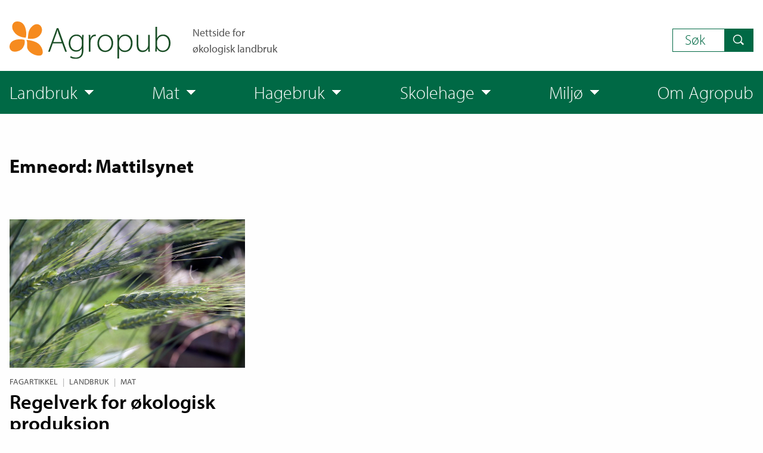

--- FILE ---
content_type: text/html; charset=UTF-8
request_url: https://www.agropub.no/emneord/mattilsynet
body_size: 3317
content:
<!DOCTYPE html>
<html xmlns="http://www.w3.org/1999/xhtml" lang="nb-NO" prefix="og: http://ogp.me/ns#">
    <head>
        <title>Agropub</title><meta name="description" content="Agropub - Nettside som gir deg kunnskapen du trenger for å dyrke økologisk" /><meta property="og:site_name" content="Agropub" /><meta property="og:type" content="website" /><meta property="og:title" content="Agropub" /><meta property="og:description" content="Agropub - Nettside som gir deg kunnskapen du trenger for å dyrke økologisk" /><meta property="og:locale" content="nb_NO" /><meta property="og:url" content="https://www.agropub.no/emneord/mattilsynet" /><meta property="og:image" content="https://www.agropub.no/uploads/images/_1200x630_fit_center-center/IMG_2042.jpg" /><meta property="og:image:width" content="1200" /><meta property="og:image:height" content="630" />        <meta property="fb:app_id" content="226601729559216" />
        <meta name="viewport" content="width=device-width, initial-scale=1.0">
        <meta charset="utf-8" />
        <link rel="home" href="https://www.agropub.no/" />
                    <link rel="icon" type="image/png" href="https://www.agropub.no/uploads/images/favicon.png">
                <link rel="stylesheet" type="text/css" href="/resources/css/vendor/flatpickr.css?v=0.2.0" />
        <link rel="stylesheet" type="text/css" href="/resources/css/site.min.css?v=0.2.0" />
                        <script type="text/javascript" src="https://use.typekit.net/sau7hoe.js"></script>
        <script type="text/javascript">
            try {
                Typekit.load({async : false});
            }
            catch (e) {
            }
        </script>
    </head>
    <body>
        <header>
                    <div class="row columns header"><div class="menu__toggle"><a href="#" data-toggle="menu">Meny</a></div><div class="header--row"><div class="header__logo"><a href="https://www.agropub.no/" class="header--logo"
                title="Klikk for å navigere til toppen av forsiden"><img src="https://www.agropub.no/uploads/images/logo-agropub.svg" alt="Logo: Agropub"></a><span class="header--slogan">Nettside for<br>økologisk landbruk</span></div><div class="header__search"><span class="mega-menu--item mega-menu--item__toggle mega-menu--item__search">Søk</span><div class="columns mega-menu--panel"><span class="mega-menu--close" aria-label="Klikk for å lukke meny-panelet"></span><div class="columns"><form class="search-form" action="https://www.agropub.no/search/results"><label class="search-form--label search-form--label__large" for="search-query"><b>Søk</b></label><div class="search-form--row__80"><input class="search-form--input search-form--input__query"
                     type="search"
                     name="query"
                     title="Skriv inn teksten du ønsker å søke etter"
                     id="menu-search-query"><input class="search-form--input search-form--input__submit" type="submit" value="Søk"></div><div class="search-form--row"><div class="search-form--column"><label class="search-form--label" for="search-publish-date-from"><b>Publiseringsdato</b></label><div class="search-form--sub-row"><label class="search-form--label" for="search-publish-date-from">fra</label><input class="search-form--input search-form--input__date"
                             type="text"
                             name="publishDateFrom"
                             id="menu-search-publish-date-from"><label class="search-form--label" for="search-publish-date-to">til</label><input class="search-form--input search-form--input__date"
                             type="text"
                             name="publishDateTo"
                             id="menu-search-publish-date-to"></div></div><div class="search-form--column"><label class="search-form--label" for="search-author"><b>Søk etter forfatter</b></label><input class="search-form--input  search-form--input__author" type="text" name="author" id="menu-search-author"></div><div class="search-form--column"><label class="search-form--label" for="search-sort-order"><b>Sorter søkeresultater etter</b></label><select class="search-form--input" name="sortOrder" id="menu-search-sort-order"><option value="score">Relevans</option><option value="desc">Nyeste først</option><option value="asc">Eldste først</option></select></div></div></form></div></div></div></div></div><div class="menu" data-toggle-id="menu"><div class="mega-menu"><nav role="navigation" class="row columns mega-menu--nav"><ul class="mega-menu--list mega-menu--list__flex-row"><li><span class="mega-menu--item mega-menu--item__toggle">Landbruk</span><div class="columns mega-menu--panel"><span class="mega-menu--close" aria-label="Klikk for å lukke meny-panelet"></span><div class="columns"><a class="mega-menu--link" href="https://www.agropub.no/landbruk">Landbruk &raquo;</a><ul class="mega-menu--list mega-menu--list__scientific-articles"><li><a class="mega-menu--link" href="https://www.agropub.no/landbruk/fagartikler"><i>Fagartikler</i></a><ul class="mega-menu--list mega-menu--list__sub-categories"><li class="mega-menu--sub-category"><a class="mega-menu--link mega-menu--link__sub-category" href="https://www.agropub.no/landbruk/fagartikler/om-okologisk-landbruk">&ndash; Om økologisk landbruk</a></li><li class="mega-menu--sub-category"><a class="mega-menu--link mega-menu--link__sub-category" href="https://www.agropub.no/landbruk/fagartikler/jord-og-gjodsling">&ndash; Jord og gjødsling</a></li><li class="mega-menu--sub-category"><a class="mega-menu--link mega-menu--link__sub-category" href="https://www.agropub.no/landbruk/fagartikler/plantedyrking">&ndash; Plantedyrking</a></li><li class="mega-menu--sub-category"><a class="mega-menu--link mega-menu--link__sub-category" href="https://www.agropub.no/landbruk/fagartikler/husdyrhold">&ndash; Husdyrhold</a></li><li class="mega-menu--sub-category"><a class="mega-menu--link mega-menu--link__sub-category" href="https://www.agropub.no/landbruk/fagartikler/okokonomi">&ndash; Økonomi</a></li><li class="mega-menu--sub-category"><a class="mega-menu--link mega-menu--link__sub-category" href="https://www.agropub.no/landbruk/fagartikler/frukt-og-baer">&ndash; Frukt og bær</a></li></ul></li></ul><ul class="mega-menu--list mega-menu--list__additional-links"><li><a class="mega-menu--link" href="https://www.agropub.no/landbruk/publikasjoner">Publikasjoner</a></li><li><a class="mega-menu--link" href="https://www.agropub.no/landbruk/nyheter">Nyheter</a></li></ul></div></div></li><li><span class="mega-menu--item mega-menu--item__toggle">Mat</span><div class="columns mega-menu--panel"><span class="mega-menu--close" aria-label="Klikk for å lukke meny-panelet"></span><div class="columns"><a class="mega-menu--link" href="https://www.agropub.no/mat">Mat &raquo;</a><ul class="mega-menu--list mega-menu--list__scientific-articles"><li><a class="mega-menu--link" href="https://www.agropub.no/mat/fagartikler"><i>Fagartikler</i></a><ul class="mega-menu--list mega-menu--list__sub-categories"><li class="mega-menu--sub-category"><a class="mega-menu--link mega-menu--link__sub-category" href="https://www.agropub.no/mat/fagartikler/kosthold">&ndash; Kosthold</a></li><li class="mega-menu--sub-category"><a class="mega-menu--link mega-menu--link__sub-category" href="https://www.agropub.no/mat/fagartikler/storhusholdning">&ndash; Storhusholdning</a></li><li class="mega-menu--sub-category"><a class="mega-menu--link mega-menu--link__sub-category" href="https://www.agropub.no/mat/fagartikler/naeringsinnhold">&ndash; Næringsinnhold</a></li></ul></li></ul><ul class="mega-menu--list mega-menu--list__additional-links"><li><a class="mega-menu--link" href="https://www.agropub.no/mat/publikasjoner">Publikasjoner</a></li><li><a class="mega-menu--link" href="https://www.agropub.no/mat/nyheter">Nyheter</a></li></ul></div></div></li><li><span class="mega-menu--item mega-menu--item__toggle">Hagebruk</span><div class="columns mega-menu--panel"><span class="mega-menu--close" aria-label="Klikk for å lukke meny-panelet"></span><div class="columns"><a class="mega-menu--link" href="https://www.agropub.no/hage">Hagebruk &raquo;</a><ul class="mega-menu--list mega-menu--list__scientific-articles"><li><a class="mega-menu--link" href="https://www.agropub.no/hage/fagartikler"><i>Fagartikler</i></a><ul class="mega-menu--list mega-menu--list__sub-categories"><li class="mega-menu--sub-category"><a class="mega-menu--link mega-menu--link__sub-category" href="https://www.agropub.no/hage/fagartikler/kjokkenhage">&ndash; Kjøkkenhage</a></li></ul></li></ul><ul class="mega-menu--list mega-menu--list__additional-links"><li><a class="mega-menu--link" href="https://www.agropub.no/hage/publikasjoner">Publikasjoner</a></li><li><a class="mega-menu--link" href="https://www.agropub.no/hage/nyheter">Nyheter</a></li></ul></div></div></li><li><span class="mega-menu--item mega-menu--item__toggle">Skolehage</span><div class="columns mega-menu--panel"><span class="mega-menu--close" aria-label="Klikk for å lukke meny-panelet"></span><div class="columns"><a class="mega-menu--link" href="https://www.agropub.no/skolehage">Skolehage &raquo;</a><ul class="mega-menu--list mega-menu--list__scientific-articles"><li><a class="mega-menu--link" href="https://www.agropub.no/skolehage/fagartikler"><i>Fagartikler</i></a></li></ul><ul class="mega-menu--list mega-menu--list__additional-links"><li><a class="mega-menu--link" href="https://www.agropub.no/skolehage/publikasjoner">Publikasjoner</a></li></ul></div></div></li><li><span class="mega-menu--item mega-menu--item__toggle">Miljø</span><div class="columns mega-menu--panel"><span class="mega-menu--close" aria-label="Klikk for å lukke meny-panelet"></span><div class="columns"><a class="mega-menu--link" href="https://www.agropub.no/miljo">Miljø &raquo;</a><ul class="mega-menu--list mega-menu--list__scientific-articles"><li><a class="mega-menu--link" href="https://www.agropub.no/miljo/fagartikler"><i>Fagartikler</i></a><ul class="mega-menu--list mega-menu--list__sub-categories"><li class="mega-menu--sub-category"><a class="mega-menu--link mega-menu--link__sub-category" href="https://www.agropub.no/miljo/fagartikler/klima">&ndash; Klima</a></li><li class="mega-menu--sub-category"><a class="mega-menu--link mega-menu--link__sub-category" href="https://www.agropub.no/miljo/fagartikler/biologisk-mangfold">&ndash; Biologisk mangfold</a></li><li class="mega-menu--sub-category"><a class="mega-menu--link mega-menu--link__sub-category" href="https://www.agropub.no/miljo/fagartikler/forurensning">&ndash; Forurensning</a></li></ul></li></ul><ul class="mega-menu--list mega-menu--list__additional-links"><li><a class="mega-menu--link" href="https://www.agropub.no/miljo/publikasjoner">Publikasjoner</a></li><li><a class="mega-menu--link" href="https://www.agropub.no/miljo/nyheter">Nyheter</a></li></ul></div></div></li><li><a class="mega-menu--item" href="https://www.agropub.no/om-agropub">Om Agropub</a></li><li class="header__search--mobile"><span class="mega-menu--item mega-menu--item__toggle mega-menu--item__search">Søk</span><div class="columns mega-menu--panel"><span class="mega-menu--close" aria-label="Klikk for å lukke meny-panelet"></span><div class="columns"><form class="search-form" action="https://www.agropub.no/search/results"><label class="search-form--label search-form--label__large" for="search-query"><b>Søk</b></label><div class="search-form--row__80"><input class="search-form--input search-form--input__query"
                     type="search"
                     name="query"
                     title="Skriv inn teksten du ønsker å søke etter"
                     id="menu-search-query"><input class="search-form--input search-form--input__submit" type="submit" value="Søk"></div><div class="search-form--row"><div class="search-form--column"><label class="search-form--label" for="search-publish-date-from"><b>Publiseringsdato</b></label><div class="search-form--sub-row"><label class="search-form--label" for="search-publish-date-from">fra</label><input class="search-form--input search-form--input__date"
                             type="text"
                             name="publishDateFrom"
                             id="menu-search-publish-date-from"><label class="search-form--label" for="search-publish-date-to">til</label><input class="search-form--input search-form--input__date"
                             type="text"
                             name="publishDateTo"
                             id="menu-search-publish-date-to"></div></div><div class="search-form--column"><label class="search-form--label" for="search-author"><b>Søk etter forfatter</b></label><input class="search-form--input  search-form--input__author" type="text" name="author" id="menu-search-author"></div><div class="search-form--column"><label class="search-form--label" for="search-sort-order"><b>Sorter søkeresultater etter</b></label><select class="search-form--input" name="sortOrder" id="menu-search-sort-order"><option value="score">Relevans</option><option value="desc">Nyeste først</option><option value="asc">Eldste først</option></select></div></div></form></div></div></li></ul></nav></div></div>            </header>
        <main>
                            <article class="row columns"><h1>Emneord: Mattilsynet</h1><div class="row small-up-1 medium-up-2 large-up-3"><div class="column grid-list"><figure class="grid-list--image"><img src="https://www.agropub.no/uploads/tibefocalpoint/f38f568307a9a3d4d8496dbfb620e76b.jpg" alt="Foto: Anita Land, NORSØK" title="Img 9845 Korn" style="max-width: 767px;"></figure><div class="byline"><div class="byline--row"><a class="byline--article-section" href="/fagartikler">Fagartikkel</a><span class="byline--separator">|</span><a class="byline--article-category" href="https://www.agropub.no/landbruk">Landbruk</a><span class="byline--separator">|</span><a class="byline--article-category" href="https://www.agropub.no/mat">Mat</a></div></div><a class="grid-list--link" href="https://www.agropub.no/fagartikler/regelverk-for-okologisk-produksjon"><span class="entry--title">Regelverk for økologisk produksjon</span><span class="entry--ingress">I Norge er økologisk landbruksproduksjon regulert av Forskrift om økologisk produksjon og merking av økologiske landbruksprodukter og næringsmidler, «økologiforskriften», fastsatt av Landbruks- og matdepartementet og Nærings- og fiskeridepartementet. Mattilsynet er ...</span></a></div></div><div class="row columns"><a href="https://www.agropub.no/emneord">Se alle emneord</a></div></article>        </main>
        <footer>
                    <footer><div class="row columns"><div class="column small-12 medium-8"><p>Agropub er nettstedet for kunnskap om økologisk landbruk og agronomi. Nettstedet eies og driftes av Norsk senter for økologisk landbruk,
                <a href="http://www.norsok.no" target="_blank">NORSØK</a>
                .
            </p><p><a href="https://www.agropub.no/personvern">Personvernerklæring</a></p><p>Redaktør
                <a href="mailto:vegard.botterli@norsok.no">Vegard Botterli</a>
                , Fagredaktør
                <a href="mailto:grete.lene.serikstad@norsok.no">Grete Lene Serikstad</a>
                .
            <div class="feed--links"><a class="feed--link" href="https://www.agropub.no/atom" target="_blank" title="The latest news and projects from Agropub">Atom</a><a class="feed--link" href="https://www.agropub.no/rss" target="_blank" title="The latest news and projects from Agropub">RSS</a></div></div><div class="column small-12 medium-4"><h4>Populære emneord:</h4><ul class="tags--list"><li><a class="tags--link" href="https://www.agropub.no/emneord/dyrkingsveiledning">Dyrkingsveiledning</a></li><li><a class="tags--link" href="https://www.agropub.no/emneord/mjolkeproduksjon">Mjølkeproduksjon</a></li><li><a class="tags--link" href="https://www.agropub.no/emneord/klimagasser">Klimagasser</a></li><li><a class="tags--link" href="https://www.agropub.no/emneord/biologisk-mangfold">Biologisk mangfold</a></li><li><a class="tags--link" href="https://www.agropub.no/emneord/jordliv">Jordliv</a></li><li><a class="tags--link" href="https://www.agropub.no/emneord/ugras">Ugras</a></li><li><a class="tags--link" href="https://www.agropub.no/emneord/dyrevelferd">Dyrevelferd</a></li><li><a class="tags--link" href="https://www.agropub.no/emneord/okonomi">Økonomi</a></li><li><a class="tags--link" href="https://www.agropub.no/emneord/okologisk-landbruk">Økologisk landbruk</a></li><li><a class="tags--link" href="https://www.agropub.no/emneord/okologisk">Økologisk</a></li><li></ul><a href="https://www.agropub.no/emneord">Se alle emneord</a></div></div><div class="footer--end"><div class="row columns"><div class="footer--row"><div class="footer--column"><a href="https://www.agropub.no/" class="footer--logo" title="Klikk for å navigere til toppen av forsiden"><img src="https://www.agropub.no/uploads/images/Agropub_orange_white.svg" alt="Logo: Agropub"></a></div><div class="footer--column__align-center"><div class="share--icons__in-footer"><a title="Del på Facebook" href="https://www.facebook.com/sharer/sharer.php?u=https://www.agropub.no/" target="_blank"><i class="share--icon__facebook"></i></a><a title="Del på Twitter" href="https://twitter.com/intent/tweet?text=Les%20denne:&url=https://www.agropub.no/" target="_blank"><i class="share--icon__twitter"></i></a><a title="Del på e-post" href="mailto:?subject=Forside&amp;body=https://www.agropub.no/"><i class="share--icon__email"></i></a><a title="Skriv ut" href="#" data-print-button><i class="share--icon__print"></i></a></div></div><div class="footer--column__align-bottom">Agropub &copy; 2016 TIBE</div></div></div></div></footer>            </footer>
        <script type="text/javascript" src="/resources/js/site.lib.min.js?v=0.2.0"></script>
        <script type="text/javascript" src="/resources/js/site.min.js?v=0.2.0"></script>
            <script>
        (function (i, s, o, g, r, a, m) {
            i['GoogleAnalyticsObject'] = r;
            i[r] = i[r] || function () {
                        (i[r].q = i[r].q || []).push(arguments)
                    }, i[r].l = 1 * new Date();
            a = s.createElement(o), m = s.getElementsByTagName(o)[0];
            a.async = 1;
            a.src   = g;
            m.parentNode.insertBefore(a, m)
        })(window, document, 'script', '//www.google-analytics.com/analytics.js', 'ga');
        ga('create', 'UA-395788-76', 'auto');
        ga('send', 'pageview');
    </script>
    </body>
</html>


--- FILE ---
content_type: application/javascript
request_url: https://www.agropub.no/resources/js/site.min.js?v=0.2.0
body_size: 2060
content:
/*! site */
!function(){function a(a){var b=/https?:\/\/(?:[0-9A-Z-]+\.)?(?:youtu\.be\/|youtube(?:-nocookie)?\.com\S*?[^\w\s-])([\w-]{11})(?=[^\w-]|$)(?![?=&+%\w.-]*(?:['"][^<>]*>|<\/a>))[?=&+%\w.-]*/gi,c=/^.*(vimeo\.com\/)((channels\/[A-z]+\/)|(groups\/[A-z]+\/videos\/))?([0-9]+)/;return a.match(b)?a.replace(b,"https://www.youtube.com/embed/$1"):a.match(c)?a.replace(c,"https://player.vimeo.com/video/$5?autoplay=1&loop=1&autopause=0"):(a.indexOf("embed")!==-1||a.indexOf("nep")!==-1||a.indexOf("live")!==-1||a.indexOf("iframe")!==-1)&&a}var b=document.querySelectorAll("[data-embed]");if(b)for(var c=0;c<b.length;c++){var d=b[c],e=d.getAttribute("data-embed"),f=a(e);f&&(d.innerHTML='<iframe class="embed__video" src="'+f+'" frameborder="0" allow="accelerometer; encrypted-media; gyroscope; picture-in-picture" allowfullscreen></iframe>')}}(),function(a){var b,c,d,e,f="mega-menu--item__toggle",g="mega-menu--item__active",h="mega-menu--panel__active",i=function(a){a.preventDefault(),a.stopPropagation()},j=function(b){i(b);var c=a(this);c.hasClass(g)||(a("."+f).removeClass(g),a(".mega-menu--panel").removeClass(h)),c.toggleClass(g),c.next(".mega-menu--panel").toggleClass(h),c.hasClass("mega-menu--item__search")&&a("#search-query").focus()},k=function(){var b=a(this).parent(".mega-menu--panel"),c=b.prev(".mega-menu--toggle");c.removeClass(g),b.removeClass(h)},l=function(a,f,g){var h=g.element.id.indexOf("date-from")>-1?"dateFrom":"dateTo",i=g.element.id.indexOf("menu")>-1?"menu":"form";switch(h){case"dateFrom":switch(i){case"menu":c.set("minDate",f);break;case"form":e.set("minDate",f)}break;case"dateTo":switch(i){case"menu":b.set("maxDate",f);break;case"form":d.set("maxDate",f)}}},m=function(){flatpickr.l10ns["default"].firstDayOfWeek=1,flatpickr.defaultConfig.altInput=!0,flatpickr.defaultConfig.altFormat="j. M Y",flatpickr.l10ns["default"].weekdays.shorthand=["Søn","Man","Tir","Ons","Tor","Fre","Lør"],flatpickr.l10ns["default"].weekdays.longhand=["Mandag","Tirsdag","Onsdag","Torsdag","Fredag","Lørdag","Søndag"],flatpickr.l10ns["default"].months.shorthand=["Jan","Feb","Mars","Apr","Mai","Juni","Juli","Aug","Sept","Okt","Nov","Des"],flatpickr.l10ns["default"].months.longhand=["Januar","Februar","Mars","April","Mai","Juni","Juli","August","September","Oktober","November","Desember"];var f=a("#menu-search-publish-date-from"),g=a("#menu-search-publish-date-to"),h=a("#search-publish-date-from"),i=a("#search-publish-date-to");f.length>0&&g.length>0&&(b=flatpickr("#"+f.attr("id"),{onClose:l}),c=flatpickr("#"+g.attr("id"),{maxDate:new Date,onClose:l})),h.length>0&&i.length>0&&(d=flatpickr("#"+h.attr("id"),{onClose:l}),e=flatpickr("#"+i.attr("id"),{maxDate:new Date,onClose:l}),foo=e)},n=function(){a(this).toggleClass("paragraph--picture__expanded")},o=function(a){var b=/^(([^<>()\[\]\\.,;:\s@"]+(\.[^<>()\[\]\\.,;:\s@"]+)*)|(".+"))@((\[[0-9]{1,3}\.[0-9]{1,3}\.[0-9]{1,3}\.[0-9]{1,3}])|(([a-zA-Z\-0-9]+\.)+[a-zA-Z]{2,}))$/;return b.test(a)},p=function(b){var c="news-letter--feedback-container",d="news-letter--input__contains-errors",e=0,f=b.find('input[type="email"]'),g=b.find("."+c),h=function(){g.attr("class",c).html(""),a(this).removeClass(d).off("change keypress",h)};return g.attr("class",c).html(""),f.each(function(){var b=a(this);if(b.removeClass(d),"email"===b.prop("type")&&!o(b.val())||b.prop("required")||""===b.val())return b.addClass(d).on("change keypress",h),e++,!1}),0===e||(g.html("<ul><li>Du må fylle inn en e-postadresse i dette feltet</li></ul>").addClass("news-letter--feedback-container__error").fadeIn(),a("."+d)[0].focus(),!1)},q=function(b){i(b);var c="news-letter-form__submission-disallowed",d="news-letter--submit__disabled",e="news-letter--feedback-container",f=a(this);if(!p(f)||f.hasClass(c))return!1;f.addClass(c);var g=f.find('input[type="submit"]');g.prop("disabled",!0).addClass(d);var h=f.find("."+e);h.attr("class",e).html("");var j=f.serialize();a.post("/actions/"+f.data("action"),j,function(b){if("success"===b.type)h.html(b.message).addClass("news-letter--feedback-container__"+b.type).fadeIn(),f.find(".news-letter--container").fadeOut();else{var e="<ul>";a.each(b.errors,function(b,c){a.each(c,function(a,b){e+="<li>"+b+"</li>"})}),e+="</ul>",h.html(b.message).addClass("news-letter--feedback-container__"+b.type).append(e).fadeIn(),g.prop("disabled",!1).removeClass(d),f.removeClass(c)}})},r=function(){a("."+f).on("click",j),a(".mega-menu--close").on("click",k),a(".paragraph--picture__expandable").on("click",n),a(".news-letter--form").attr("novalidate","").on("submit",q),a("[data-print-button]").on("click",function(a){a.preventDefault(),a.stopPropagation(),window.print()}),m()};a(window).ready(r)}(jQuery),function(){"use strict";var a="data-toggle",b="data-toggle-id",c=document.querySelectorAll("["+a+"]");if(c){var d=null,e=null,f=null,g={},h=function(c){c.preventDefault(),e=this,d=e.getAttribute(a),f=g[d]?g[d].target:null,g[d]||(f=document.querySelector("["+b+'="'+d+'"]'),g[d]={target:f}),f.classList.toggle("active"),e.classList.toggle("active")},i=0,j=c.length;for(i=0;i<j;i++)c[i].addEventListener("click",h)}}();

--- FILE ---
content_type: text/plain
request_url: https://www.google-analytics.com/j/collect?v=1&_v=j102&a=46847286&t=pageview&_s=1&dl=https%3A%2F%2Fwww.agropub.no%2Femneord%2Fmattilsynet&ul=en-us%40posix&dt=Agropub&sr=1280x720&vp=1280x720&_u=IEBAAEABAAAAACAAI~&jid=1496087838&gjid=564980724&cid=1145346798.1769404386&tid=UA-395788-76&_gid=1550652674.1769404386&_r=1&_slc=1&z=1310712937
body_size: -449
content:
2,cG-PBHL9TPXN3

--- FILE ---
content_type: image/svg+xml
request_url: https://www.agropub.no/uploads/images/Agropub_orange_white.svg
body_size: 917
content:
<svg xmlns="http://www.w3.org/2000/svg" viewBox="0 0 187.1 44.4"><g fill="#FFF"><path d="M50 26.3l-3.4 9.6h-2l10-27.5h1.9l9.9 27.5h-2l-3.5-9.6H50zm10.3-1.7L57 15.4c-.7-1.9-1-3.3-1.4-4.9h-.1c-.4 1.6-.9 3-1.4 4.8l-3.4 9.3h9.6zM85.7 33c0 5-1 7.5-2.7 9.1-1.8 1.7-4.4 2.3-6.7 2.3-2.2 0-4.7-.6-6.2-1.7l.7-1.6c1.3.9 3.3 1.6 5.8 1.6 4.1 0 7.1-2.2 7.1-8v-2.8h-.1c-1 2-3.3 3.8-6.8 3.8-4.9 0-8.4-4.3-8.4-9.6 0-6.8 4.5-10.4 8.8-10.4 3.9 0 5.8 2.1 6.6 3.8h.2l.1-3.3h1.8c-.1 1.5-.2 3-.2 5.1V33zm-1.9-9.2c0-.7-.1-1.3-.2-1.9-.8-2.4-2.9-4.5-6.1-4.5-4.2 0-7 3.4-7 8.6 0 4.4 2.3 8.2 6.9 8.2 2.6 0 5.1-1.6 6-4.4.2-.7.4-1.4.4-2.1v-3.9zM92 22.2c0-2-.1-4-.2-5.9h1.8l.1 4h.1c.9-2.4 2.9-4.4 5.6-4.4.2 0 .5 0 .8.1v1.9c-.3-.1-.6-.1-.9-.1-2.7 0-4.6 2.3-5.1 5.5-.1.6-.2 1.2-.2 1.9V36h-2V22.2zM120.3 25.9c0 7.3-5 10.4-9.4 10.4-5.1 0-9-4-9-10.1 0-6.7 4.4-10.4 9.3-10.4 5.4 0 9.1 4.1 9.1 10.1zm-16.4.2c0 4.9 3.1 8.6 7.1 8.6 4.1 0 7.3-3.7 7.3-8.7 0-3.6-2-8.6-7.2-8.6-4.9 0-7.2 4.5-7.2 8.7zM125.3 22.5c0-2.4-.1-4.4-.2-6.2h1.8l.2 3.7h.1c1.4-2.6 3.8-4.2 7.2-4.2 5 0 8.4 4.2 8.4 9.9 0 7-4.2 10.6-8.9 10.6-2.8 0-5.3-1.3-6.7-3.6h-.1V44h-1.9V22.5zm1.9 5.7c0 .5.1 1.1.2 1.6.8 3 3.4 5 6.4 5 4.5 0 7.1-3.6 7.1-8.9 0-4.4-2.4-8.4-6.9-8.4-2.9 0-5.6 2-6.5 5.2-.1.5-.3 1.1-.3 1.7v3.8zM162.9 31.1c0 1.7.1 3.3.2 4.8h-1.8l-.1-3.5h-.1c-1 1.8-3.2 3.9-6.7 3.9-2.5 0-6.7-1.2-6.7-8.7V16.3h1.9v11c0 4.2 1.3 7.3 5.2 7.3 2.9 0 4.9-2 5.8-4 .2-.6.4-1.4.4-2.2V16.3h1.9v14.8zM169.5 6.9h1.9v13h.1c1.3-2.5 3.7-4.1 7.2-4.1 4.9 0 8.4 4.1 8.4 10 0 7-4.4 10.4-8.7 10.4-3.1 0-5.5-1.3-7-4h-.1l-.1 3.6h-1.8c.1-1.4.2-3.1.2-4.6V6.9zm1.9 21.4c0 .4.1.9.2 1.4.9 3 3.4 4.9 6.4 4.9 4.5 0 7.1-3.7 7.1-8.8 0-4.5-2.4-8.5-6.9-8.5-2.9 0-5.6 2-6.5 5.3-.1.5-.2 1-.2 1.7v4z"/></g><g fill="#F68B20"><path d="M19.9 18.8s.5-6.8 2.3-10.1 5.6-6.8 9.6-6.4 5.7 4.1 5.4 7.4-2.9 7.8-8.9 9.3c-3.2.8-8.4-.2-8.4-.2zM17.8 18.5s.8-6.8-.4-10.4S13.3.4 9.3 0 3 3 2.6 6.3s1.4 8.2 7 10.8c3 1.4 8.2 1.4 8.2 1.4zM17.3 20.6s-.5 6.8-2.3 10.1-5.6 6.8-9.6 6.4S-.3 33 0 29.7s3-7.7 9-9.2c3.2-.8 8.3.1 8.3.1zM19.3 21.3s-1 6.7 0 10.4c1 3.6 3.9 7.9 7.9 8.4 3.9.5 6.5-2.7 6.9-6 .5-3.3-1.1-8.2-6.6-11-2.9-1.6-8.2-1.8-8.2-1.8z"/></g></svg>